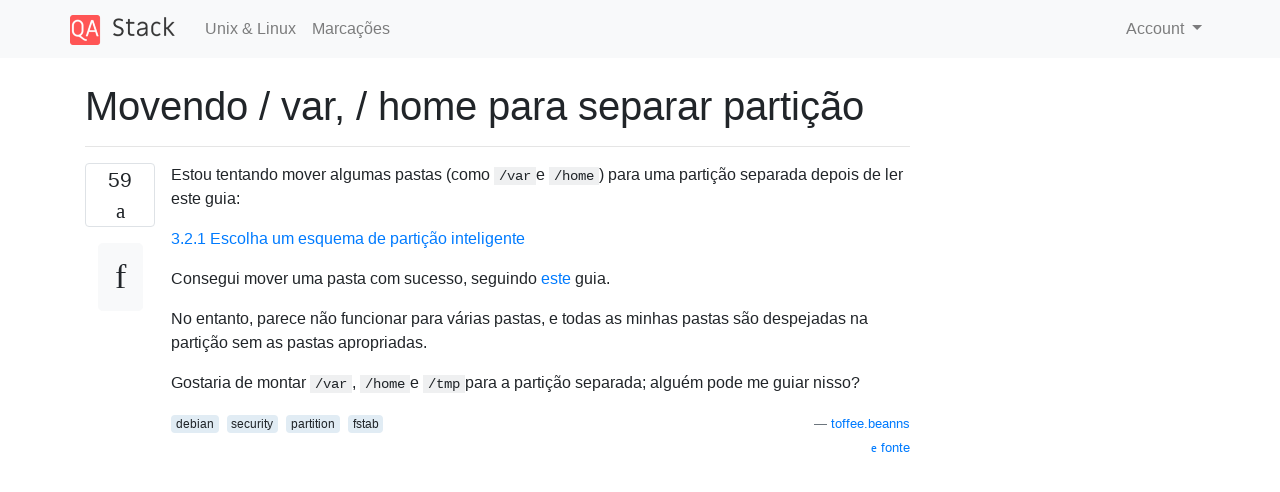

--- FILE ---
content_type: text/html; charset=utf-8
request_url: https://qastack.com.br/unix/131311/moving-var-home-to-separate-partition
body_size: 35457
content:

<!doctype html>
<html lang="en">
<head>
  
  <!-- Global site tag (gtag.js) - Google Analytics -->
  <script async src="https://www.googletagmanager.com/gtag/js?id=UA-133560070-8"></script>
  <script>
    window.dataLayer = window.dataLayer || [];
    function gtag(){dataLayer.push(arguments);}
    gtag('js', new Date());
    gtag('config', 'UA-133560070-8');
  </script>
  

  <!-- Required meta tags -->
  <meta charset="utf-8">
  <meta name="viewport" content="width=device-width, initial-scale=1, shrink-to-fit=no">

  <link rel="stylesheet" href="https://qastack-assets.s3.eu-central-1.amazonaws.com/static/lib/bootstrap-4.4.1/css/bootstrap.min.css">
  <link rel="stylesheet" href="https://qastack-assets.s3.eu-central-1.amazonaws.com/static/css/custom.css" >
  <link rel="stylesheet" href="https://qastack-assets.s3.eu-central-1.amazonaws.com/static/icons/styles.css" >

  <title>Movendo / var, / home para separar partição</title>
  
  <link rel="canonical" href="https://qastack.com.br/unix/131311/moving-var-home-to-separate-partition" />
  <meta name="description" content="[Solução encontrada!] 1. Primeiro, você precisa de algum espaço não alocado para criar as partições para cada ponto…"/>


  <link rel="apple-touch-icon" sizes="180x180" href="https://qastack-assets.s3.eu-central-1.amazonaws.com/static/favicon/apple-touch-icon.png">
  <link rel="icon" type="image/png" sizes="32x32" href="https://qastack-assets.s3.eu-central-1.amazonaws.com/static/favicon/favicon-32x32.png">
  <link rel="icon" type="image/png" sizes="16x16" href="https://qastack-assets.s3.eu-central-1.amazonaws.com/static/favicon/favicon-16x16.png">
  <link rel="manifest" href="https://qastack-assets.s3.eu-central-1.amazonaws.com/static/favicon/site.webmanifest">

  <script>var useGDPR = false;</script>

  
  <script async src="https://pagead2.googlesyndication.com/pagead/js/adsbygoogle.js"></script>
  <script>
    if(useGDPR) {
        (adsbygoogle = window.adsbygoogle || []).pauseAdRequests = 1;
        
    }
    (adsbygoogle = window.adsbygoogle || []).push({
        google_ad_client: "ca-pub-0985488874840506",
        enable_page_level_ads: true
    });
  </script>
</head>
<body>
<nav class="navbar navbar-expand navbar-light bg-light">
  <div class="container">
    <a class="navbar-brand" href="/"><img src="https://qastack-assets.s3.eu-central-1.amazonaws.com/static/img/logo.png" height="30" alt="QA Stack"></a>
    <button class="navbar-toggler" type="button" data-toggle="collapse" data-target="#navbarSupportedContent"
            aria-controls="navbarSupportedContent" aria-expanded="false" aria-label="Toggle navigation">
      <span class="navbar-toggler-icon"></span>
    </button>

    <div class="collapse navbar-collapse" id="navbarSupportedContent">
      <ul class="navbar-nav mr-auto">
        
          <li class="nav-item">
            <a class="nav-link" href="/unix/">Unix &amp; Linux</a>
          </li>
          <li class="nav-item">
            <a class="nav-link" href="/unix/tags/">Marcações</a>
          </li>
        
      </ul>
      
      <ul class="navbar-nav">
        <li class="nav-item dropdown">
          
            <a class="nav-link dropdown-toggle" href="#" id="authDropdown" role="button" data-toggle="dropdown" aria-haspopup="true" aria-expanded="false">
              Account
            </a>
            <div class="dropdown-menu dropdown-menu-right" aria-labelledby="authDropdown">
              <a class="dropdown-item" href="/accounts/login/?next=/">Iniciar sessão</a>
              <a class="dropdown-item" href="/accounts/signup/?next=/unix/131311/moving-var-home-to-separate-partition">Inscrição</a>
            </div>
          
        </li>
      </ul>
    </div>
  </div>
</nav>
<section class="container mt-4">
  
  
  <div class="row">
    <div class="col-md-9">

      <h1 data-id="5dbe728e42a61b3e2444b42d">Movendo / var, / home para separar partição</h1>
      <hr>

      <article class="media">
        <div class="text-center pr-3">
          <div class="mb-3">
            <div class="votes-count border rounded" title="votos">
              59 <br>
              <span class="icon-thumbs-up"></span>
            </div>
          </div>
          <a data-trans-code="question" class="translate-control btn btn-outline btn-light btn-lg" title="Alternar idioma"><span class="icon-translate"></span></a>
        </div>
        <div class="media-body">
          <div class="stack-block" data-trans-dest="question">
            <p>Estou tentando mover algumas pastas (como <code>/var</code>e <code>/home</code>) para uma partição separada depois de ler este guia:</p>

<p><a rel="nofollow noreferrer" target="_blank" href="http://www.debian.org/doc/manuals/securing-debian-howto/ch3.en.html">3.2.1 Escolha um esquema de partição inteligente</a></p>

<p>Consegui mover uma pasta com sucesso, seguindo <a rel="nofollow noreferrer" target="_blank" href="http://blog.oshim.net/2011/10/how-to-move-var-folder-to-new-partition.html">este</a> guia.</p>

<p>No entanto, parece não funcionar para várias pastas, e todas as minhas pastas são despejadas na partição sem as pastas apropriadas.</p>

<p>Gostaria de montar <code>/var</code>, <code>/home</code>e <code>/tmp</code>para a partição separada; alguém pode me guiar nisso?</p>
          </div>
          <div class="row">
            <div class="col-md-6">
              
                <span class="tags">
                  
                    <a href="/unix/tagged/debian/" class="badge badge-warning">debian</a>&nbsp;
                  
                    <a href="/unix/tagged/security/" class="badge badge-warning">security</a>&nbsp;
                  
                    <a href="/unix/tagged/partition/" class="badge badge-warning">partition</a>&nbsp;
                  
                    <a href="/unix/tagged/fstab/" class="badge badge-warning">fstab</a>&nbsp;
                  
                </span>
              
            </div>
            <div class="col-md-6 text-right">
              
                <small class="text-muted font-weight-lighter">
                  &mdash;
                  <a href="https://unix.stackexchange.com/users/67199/toffee-beanns" rel="nofollow noopener noreferrer" target="_blank">
                    toffee.beanns
                  </a>
                   <br>
                  <a href="https://unix.stackexchange.com/questions/131311/moving-var-home-to-separate-partition"  rel="nofollow noopener noreferrer" target="_blank">
                    <span class="icon-new-window"></span> fonte
                  </a>
                </small>
              
            </div>
          </div>

          <script async src="https://pagead2.googlesyndication.com/pagead/js/adsbygoogle.js"></script>
<ins class="adsbygoogle"
     style="display:block; text-align:center;"
     data-ad-layout="in-article"
     data-ad-format="fluid"
     data-ad-client="ca-pub-0985488874840506"
     data-ad-slot="6265911322"></ins>
<script>
     (adsbygoogle = window.adsbygoogle || []).push({});
</script>

          
            <hr/>
            <div class="is-comment media">
              <div  class="text-center pr-2">
                
                <a data-trans-code="comment-210229" class="translate-control btn btn-outline btn-light btn-lg" title="Alternar idioma">
                  <span class="icon-translate"></span>
                </a>
              </div>
              <div class="media-body">
                <div data-trans-dest="comment-210229">
                  Você criou uma partição extra para cada um dos diretórios ou apenas um?
                </div>
                
                  <small class="text-muted font-weight-lighter">
                    &mdash;
                    <a href="https://unix.stackexchange.com/users/26778/mreithub" rel="nofollow noopener noreferrer" target="_blank">Mreithub 21/05 </a>
                    
                  </small>
                
              </div>
            </div>
          
            <hr/>
            <div class="is-comment media">
              <div  class="text-center pr-2">
                
                <a data-trans-code="comment-210245" class="translate-control btn btn-outline btn-light btn-lg" title="Alternar idioma">
                  <span class="icon-translate"></span>
                </a>
              </div>
              <div class="media-body">
                <div data-trans-dest="comment-210245">
                  @mreithub eu gostaria que fosse idealmente tudo armazenado na mesma partição e varia apenas com a pasta. dessa forma, é muito mais simples para mim, sem ter que me preocupar com o espaço.
                </div>
                
                  <small class="text-muted font-weight-lighter">
                    &mdash;
                    <a href="https://unix.stackexchange.com/users/67199/toffee-beanns" rel="nofollow noopener noreferrer" target="_blank">Toffee.beanns </a>
                    
                  </small>
                
              </div>
            </div>
          
            <hr/>
            <div class="is-comment media">
              <div  class="text-center pr-2">
                
                11<br>
                
                <a data-trans-code="comment-210463" class="translate-control btn btn-outline btn-light btn-lg" title="Alternar idioma">
                  <span class="icon-translate"></span>
                </a>
              </div>
              <div class="media-body">
                <div data-trans-dest="comment-210463">
                  Eu não recomendo colocar <code>/var</code>em uma partição separada. Não há benefício nisso. Mantenha o sistema operacional inteiro em uma única partição ( <code>/</code>). Use partições separadas apenas para itens que não são o SO - dados do usuário <code>/home</code>, spool de correio (se você tiver um grande) <code>/var/mail</code>, bancos de dados em, por exemplo , <code>/var/lib/mysql</code>ou <code>/srv</code>...
                </div>
                
                  <small class="text-muted font-weight-lighter">
                    &mdash;
                    <a href="https://unix.stackexchange.com/users/885/gilles-so-stop-being-evil" rel="nofollow noopener noreferrer" target="_blank">Gilles &#x27;SO- stop be evil&#x27; </a>
                    
                  </small>
                
              </div>
            </div>
          
            <hr/>
            <div class="is-comment media">
              <div  class="text-center pr-2">
                
                7<br>
                
                <a data-trans-code="comment-447708" class="translate-control btn btn-outline btn-light btn-lg" title="Alternar idioma">
                  <span class="icon-translate"></span>
                </a>
              </div>
              <div class="media-body">
                <div data-trans-dest="comment-447708">
                  @Gilles " <i>Não há benefício nisso</i> " ?????? (Talvez eu precise de mais pontos de interrogação). Claro que há um benefício nisso. / é principalmente estático. / var é quase inteiramente dinâmico. Se você montar / var em uma partição separada, poderá montar a partição raiz somente leitura. Há muitas situações em que isso é uma coisa boa ™.
                </div>
                
                  <small class="text-muted font-weight-lighter">
                    &mdash;
                    <a href="https://unix.stackexchange.com/users/28225/auspex" rel="nofollow noopener noreferrer" target="_blank">Auspex </a>
                    
                  </small>
                
              </div>
            </div>
          
        </div>
      </article>

      
        <p class="h3 mt-4">Respostas:</p>
        
          <hr>
          <article class="media">
            <div class="text-center pr-3">
              <div class="mb-3">
                <div class="votes-count border rounded" title="votos">
                  73 <br>
                  <span class="icon-thumbs-up"></span>
                </div>
              </div>
              <a data-trans-code="answer-131318" class="translate-control btn btn-outline btn-light btn-lg" title="Alternar idioma"><span class="icon-translate"></span></a>
            </div>
            <div class="media-body">
              <div data-trans-dest="answer-131318" class="stack-block">
                <p>1. Primeiro, você precisa de algum espaço não alocado para criar as partições para cada ponto de montagem (/ var, / home, / tmp). Use Gparted para isso.</p>

<p>2. Então você precisa criar os sistemas de arquivos para essas partições (também pode ser feito com o Gparted) ou usar:</p>

<pre><code>mkfs.ext4 /dev/sdaX
</code></pre>

<p>por exemplo, para criar um novo sistema de arquivos ext4 no dispositivo / dev / sdaX (substitua / dev / sdaX pelo seu próprio dispositivo)</p>

<p>3. Monte o novo sistema de arquivos em / mnt</p>

<pre><code>mkdir /mnt/var        
mount /dev/sdaX /mnt/var
</code></pre>

<p>4. Vá para o modo de usuário único para que não haja atividade de rw no diretório durante o processo</p>

<pre><code>init 1
</code></pre>

<p>5. Digite sua senha root.</p>

<p>6. Faça backup dos dados somente em var (não no próprio diretório / var)</p>

<pre><code>cd /var
cp -ax * /mnt/var
</code></pre>

<p>7. Renomeie o diretório / var depois que seus dados foram transferidos com sucesso.</p>

<pre><code>cd /
mv var var.old
</code></pre>

<p>8. Crie o novo diretório var</p>

<pre><code>mkdir var
</code></pre>

<p>9. Desmonte a nova partição.</p>

<pre><code>umount /dev/sdaX
</code></pre>

<p>10. Remonte-o como / var</p>

<pre><code>mount /dev/sdaX /var
</code></pre>

<p></p><p>11. Edite o arquivo / etc / fstab para incluir a nova partição, com / var como o ponto de montagem, para que seja montado automaticamente na inicialização.</p>

<pre><code>/dev/sdaX       /var     ext4    defaults    0 0
</code></pre>

<p></p><p>12. Repita as etapas de 1 a 11 para / home e / tmp.</p>

<p></p><p>13. Finalmente, retorne ao modo multitarefa.</p>

<pre><code>init 5
</code></pre>
              </div>
              <div class="row">
                <div class="col-md-6">
                  
                </div>
                <div class="col-md-6 text-right">
                  
                    <small class="text-muted font-weight-lighter">
                      &mdash;
                      <a href="https://unix.stackexchange.com/users/66546/cioby23" rel="nofollow noopener noreferrer" target="_blank">cioby23</a>
                      <br>
                      <a href="https://unix.stackexchange.com/questions/131311/moving-var-home-to-separate-partition/131318#131318" rel="nofollow noopener noreferrer" target="_blank">
                        <span class="icon-new-window"></span> fonte
                      </a>
                    </small>
                  
                </div>
              </div>
              
                <hr>
                <div class="is-comment media">
                  <div  class="text-center pr-2">
                    
                    <a data-trans-code="comment-210236" class="translate-control btn btn-outline btn-light btn-lg" title="Alternar idioma">
                      <span class="icon-translate"></span>
                    </a>
                  </div>
                  <div class="media-body">
                    <div data-trans-dest="comment-210236">
                      Sim, eu estava pensando em usar o gparted. obrigado pela resposta. Estou planejando reservar um espaço de 30 GB para essas poucas pastas, na verdade / home, / tmp, / var /, / opt, / usr /, você tem um indicador aproximado de quanto devo dar de acordo (para um servidor de hospedagem simples) ?
                    </div>
                    
                      <small class="text-muted font-weight-lighter">
                        &mdash;
                        <a href="https://unix.stackexchange.com/users/67199/toffee-beanns" rel="nofollow noopener noreferrer" target="_blank">Toffee.beanns </a>
                        
                      </small>
                    
                  </div>
                </div>
              
                <hr>
                <div class="is-comment media">
                  <div  class="text-center pr-2">
                    
                    11<br>
                    
                    <a data-trans-code="comment-210237" class="translate-control btn btn-outline btn-light btn-lg" title="Alternar idioma">
                      <span class="icon-translate"></span>
                    </a>
                  </div>
                  <div class="media-body">
                    <div data-trans-dest="comment-210237">
                      eu estava olhando para usar o lvm, isso seria melhor em comparação com o gparted?
                    </div>
                    
                      <small class="text-muted font-weight-lighter">
                        &mdash;
                        <a href="https://unix.stackexchange.com/users/67199/toffee-beanns" rel="nofollow noopener noreferrer" target="_blank">Toffee.beanns </a>
                        
                      </small>
                    
                  </div>
                </div>
              
                <hr>
                <div class="is-comment media">
                  <div  class="text-center pr-2">
                    
                    <a data-trans-code="comment-210268" class="translate-control btn btn-outline btn-light btn-lg" title="Alternar idioma">
                      <span class="icon-translate"></span>
                    </a>
                  </div>
                  <div class="media-body">
                    <div data-trans-dest="comment-210268">
                      LVM é um tópico completamente diferente. O LVM é usado como uma camada para criar volumes lógicos sobre os discos rígidos físicos. Gparted é apenas a ferramenta para criar os volumes físicos do LVM.
                    </div>
                    
                      <small class="text-muted font-weight-lighter">
                        &mdash;
                        <a href="https://unix.stackexchange.com/users/66546/cioby23" rel="nofollow noopener noreferrer" target="_blank">cioby23 </a>
                        
                      </small>
                    
                  </div>
                </div>
              
                <hr>
                <div class="is-comment media">
                  <div  class="text-center pr-2">
                    
                    11<br>
                    
                    <a data-trans-code="comment-497917" class="translate-control btn btn-outline btn-light btn-lg" title="Alternar idioma">
                      <span class="icon-translate"></span>
                    </a>
                  </div>
                  <div class="media-body">
                    <div data-trans-dest="comment-497917">
                      Na verdade, <code>cp -ax * /mnt/var</code>é uma <b>péssima idéia</b> , porque ignorará arquivos / diretórios ocultos. Preferir <code>cp -ax . /mnt/var</code>. (@ cioby23, eu acho que você deve atualizar a sua resposta)
                    </div>
                    
                      <small class="text-muted font-weight-lighter">
                        &mdash;
                        <a href="https://unix.stackexchange.com/users/91201/berbt" rel="nofollow noopener noreferrer" target="_blank">berbt </a>
                        
                      </small>
                    
                  </div>
                </div>
              
                <hr>
                <div class="is-comment media">
                  <div  class="text-center pr-2">
                    
                    6<br>
                    
                    <a data-trans-code="comment-534723" class="translate-control btn btn-outline btn-light btn-lg" title="Alternar idioma">
                      <span class="icon-translate"></span>
                    </a>
                  </div>
                  <div class="media-body">
                    <div data-trans-dest="comment-534723">
                      Por favor, adicione uma final <code>init 5</code>à resposta.
                    </div>
                    
                      <small class="text-muted font-weight-lighter">
                        &mdash;
                        <a href="https://unix.stackexchange.com/users/89261/robert-pollak" rel="nofollow noopener noreferrer" target="_blank">Robert Pollak </a>
                        
                      </small>
                    
                  </div>
                </div>
              
            </div>
          </article>
        
          <hr>
          <article class="media">
            <div class="text-center pr-3">
              <div class="mb-3">
                <div class="votes-count border rounded" title="votos">
                  16 <br>
                  <span class="icon-thumbs-up"></span>
                </div>
              </div>
              <a data-trans-code="answer-131341" class="translate-control btn btn-outline btn-light btn-lg" title="Alternar idioma"><span class="icon-translate"></span></a>
            </div>
            <div class="media-body">
              <div data-trans-dest="answer-131341" class="stack-block">
                <p>Se você quiser usá-los todos na mesma partição, poderá usar <code>LVM</code>ou três montagens simples de ligação.</p>

<p>Para criar uma solução baseada em ligação, você</p>

<ol>
<li>criar uma partição com um sistema de arquivos</li>
<li>vá para o modo de recuperação (um único usuário ainda precisa de algumas pastas)</li>
<li>monte-o como <code>/mnt/data</code></li>
<li><p>Mova todas as pastas que deseja mover. Usando <code>cp</code>e <code>mv dir dir.old</code>pode ser mais seguro, mas desde que eu fiz isso após a instalação, isso não me importava.</p>

<pre><code>mv /home /mnt/data/
mv /var  /mnt/data/
</code></pre></li>
<li><p>criar entradas apropriadas de montagem de ligação no fstab, por exemplo, tenho</p>

<pre><code>UUID=01234567-89abc-def0-1234-567890abcde /mnt/data         ext4          noatime,nodiratime,relatime                           0       0

# Binds
/mnt/data/opt                             /opt              none          bind                                                  0       0
/mnt/data/home                            /home             none          bind                                                  0       0
/mnt/data/usr                             /usr              none          bind                                                  0       0
</code></pre></li>
<li><p>reiniciar</p></li>
</ol>
              </div>
              <div class="row">
                <div class="col-md-6">
                  
                </div>
                <div class="col-md-6 text-right">
                  
                    <small class="text-muted font-weight-lighter">
                      &mdash;
                      <a href="https://unix.stackexchange.com/users/67553/fabian" rel="nofollow noopener noreferrer" target="_blank">Fabian</a>
                      <br>
                      <a href="https://unix.stackexchange.com/questions/131311/moving-var-home-to-separate-partition/131341#131341" rel="nofollow noopener noreferrer" target="_blank">
                        <span class="icon-new-window"></span> fonte
                      </a>
                    </small>
                  
                </div>
              </div>
              
                <hr>
                <div class="is-comment media">
                  <div  class="text-center pr-2">
                    
                    <a data-trans-code="comment-615596" class="translate-control btn btn-outline btn-light btn-lg" title="Alternar idioma">
                      <span class="icon-translate"></span>
                    </a>
                  </div>
                  <div class="media-body">
                    <div data-trans-dest="comment-615596">
                      Na <code>mount(8)</code>página de manual abaixo <code>nodiratime</code>, diz: <code>If noatime option is set, this option is not needed.</code>Existe uma vantagem de redundância em incluí-la de qualquer maneira?
                    </div>
                    
                      <small class="text-muted font-weight-lighter">
                        &mdash;
                        <a href="https://unix.stackexchange.com/users/58285/brannerchinese" rel="nofollow noopener noreferrer" target="_blank">brannerchinese 27/02 </a>
                        
                      </small>
                    
                  </div>
                </div>
              
            </div>
          </article>
        
          <hr>
          <article class="media">
            <div class="text-center pr-3">
              <div class="mb-3">
                <div class="votes-count border rounded" title="votos">
                  5 <br>
                  <span class="icon-thumbs-up"></span>
                </div>
              </div>
              <a data-trans-code="answer-131354" class="translate-control btn btn-outline btn-light btn-lg" title="Alternar idioma"><span class="icon-translate"></span></a>
            </div>
            <div class="media-body">
              <div data-trans-dest="answer-131354" class="stack-block">
                <p>Pessoalmente, eu iria com a solução bind-mount do @ Fabian ou usaria links simbólicos:</p>

<ol>
<li><p>crie uma <code>/etc/fstab</code>entrada para a nova partição (use <code>blkid</code>para obter o UUID correto para sua nova partição e não se esqueça de <code>mkdir /mnt/data</code>):</p>

<pre><code>UUID=01234567-89abc-def0-1234-567890abcde  /mnt/data  ext4  defaults  0 0
</code></pre></li>
<li><p>Use <code>mount -a</code>ou algo semelhante para montar a nova partição</p></li>
<li><p>mova as pastas originais para sua nova partição:</p>

<pre><code>mv /var /mnt/data/
mv /home /mnt/data/
# ... (you get the point)
</code></pre></li>
<li><p>Criar links simbólicos</p>

<pre><code>ln -s /mnt/data/var /var
ln -s /mnt/data/home /home
# ...
</code></pre></li>
</ol>

<p>Embora o método bind-mount seja provavelmente a solução de melhores práticas, prefiro esse porque você não acaba com listas <code>df</code>e <code>mount</code>partições desnecessariamente longas .</p>
              </div>
              <div class="row">
                <div class="col-md-6">
                  
                </div>
                <div class="col-md-6 text-right">
                  
                    <small class="text-muted font-weight-lighter">
                      &mdash;
                      <a href="https://unix.stackexchange.com/users/26778/mreithub" rel="nofollow noopener noreferrer" target="_blank">mreithub</a>
                      <br>
                      <a href="https://unix.stackexchange.com/questions/131311/moving-var-home-to-separate-partition/131354#131354" rel="nofollow noopener noreferrer" target="_blank">
                        <span class="icon-new-window"></span> fonte
                      </a>
                    </small>
                  
                </div>
              </div>
              
                <hr>
                <div class="is-comment media">
                  <div  class="text-center pr-2">
                    
                    11<br>
                    
                    <a data-trans-code="comment-447720" class="translate-control btn btn-outline btn-light btn-lg" title="Alternar idioma">
                      <span class="icon-translate"></span>
                    </a>
                  </div>
                  <div class="media-body">
                    <div data-trans-dest="comment-447720">
                      O que acontece com os respectivos métodos se algo quiser / var antes de ser montado? Eu suspeito que o método bind será mais limpo, mas eu realmente não sei.
                    </div>
                    
                      <small class="text-muted font-weight-lighter">
                        &mdash;
                        <a href="https://unix.stackexchange.com/users/28225/auspex" rel="nofollow noopener noreferrer" target="_blank">Auspex </a>
                        
                      </small>
                    
                  </div>
                </div>
              
                <hr>
                <div class="is-comment media">
                  <div  class="text-center pr-2">
                    
                    <a data-trans-code="comment-447738" class="translate-control btn btn-outline btn-light btn-lg" title="Alternar idioma">
                      <span class="icon-translate"></span>
                    </a>
                  </div>
                  <div class="media-body">
                    <div data-trans-dest="comment-447738">
                      @ Auspex Não deve haver diferença entre os dois métodos nesse sentido (já que todas as partições locais <code>/etc/fstab</code>são montadas ao mesmo tempo durante a inicialização). Antes de serem <code>/mnt/data</code>montados, todos os seus links simbólicos estariam "mortos", portanto, qualquer tentativa de leitura / gravação neles (e em subdiretórios inexistentes) falharia (com ENOENT, se bem me lembro). Com bind-mounts, você obtém praticamente o mesmo resultado, mas os programas podem realmente gravar na partição raiz (se tentarem ser espertos em diretórios inexistentes)
                    </div>
                    
                      <small class="text-muted font-weight-lighter">
                        &mdash;
                        <a href="https://unix.stackexchange.com/users/26778/mreithub" rel="nofollow noopener noreferrer" target="_blank">mreithub </a>
                        
                      </small>
                    
                  </div>
                </div>
              
                <hr>
                <div class="is-comment media">
                  <div  class="text-center pr-2">
                    
                    11<br>
                    
                    <a data-trans-code="comment-447979" class="translate-control btn btn-outline btn-light btn-lg" title="Alternar idioma">
                      <span class="icon-translate"></span>
                    </a>
                  </div>
                  <div class="media-body">
                    <div data-trans-dest="comment-447979">
                      Bem, isso não é estritamente verdade. O root é montado primeiro, e eu perguntei especificamente porque o conselho "raiz somente leitura" do Debian menciona a possibilidade de processos quererem acessar / var antes de serem montados. Mas, no meu caso, onde eu tenho um Raspberry Pi e configurei um sistema de arquivos somente leitura em / (porque o cartão SD fica corrompido quando a energia acaba na máquina), você está me encorajando que qualquer um desses métodos funcione . Nada será gravado no sistema de arquivos raiz, porque é RO, então ambos os casos resultarão em um erro.
                    </div>
                    
                      <small class="text-muted font-weight-lighter">
                        &mdash;
                        <a href="https://unix.stackexchange.com/users/28225/auspex" rel="nofollow noopener noreferrer" target="_blank">Auspex </a>
                        
                      </small>
                    
                  </div>
                </div>
              
            </div>
          </article>
        
          <hr>
          <article class="media">
            <div class="text-center pr-3">
              <div class="mb-3">
                <div class="votes-count border rounded" title="votos">
                  0 <br>
                  <span class="icon-thumbs-up"></span>
                </div>
              </div>
              <a data-trans-code="answer-271768" class="translate-control btn btn-outline btn-light btn-lg" title="Alternar idioma"><span class="icon-translate"></span></a>
            </div>
            <div class="media-body">
              <div data-trans-dest="answer-271768" class="stack-block">
                <p>Além do procedimento dado cioby23, eu também tive que fazer:</p>

<pre><code>  restorecon -R /var
</code></pre>

<p>para que o sshd inicie.</p>
              </div>
              <div class="row">
                <div class="col-md-6">
                  
                </div>
                <div class="col-md-6 text-right">
                  
                    <small class="text-muted font-weight-lighter">
                      &mdash;
                      <a href="https://unix.stackexchange.com/users/162521/froner" rel="nofollow noopener noreferrer" target="_blank">froner</a>
                      <br>
                      <a href="https://unix.stackexchange.com/questions/131311/moving-var-home-to-separate-partition/271768#271768" rel="nofollow noopener noreferrer" target="_blank">
                        <span class="icon-new-window"></span> fonte
                      </a>
                    </small>
                  
                </div>
              </div>
              
            </div>
          </article>
        
      

    </div>
    <div class="col-md-3">
      <div id="similar-questions" data-id="5dbe728e42a61b3e2444b42d">

      </div>
      <script async src="https://pagead2.googlesyndication.com/pagead/js/adsbygoogle.js"></script>
<ins class="adsbygoogle"
     style="display:block"
     data-ad-client="ca-pub-0985488874840506"
     data-ad-slot="2153477748"
     data-ad-format="auto"
     data-full-width-responsive="true"></ins>
<script>
     (adsbygoogle = window.adsbygoogle || []).push({});
</script>
    </div>
  </div>

</section>



<section class="bg-light py-3 mt-5">
  <div class="container">
    <div class="row">
      <div class="col-md-6 text-muted font-weight-lighter">
        <small>
          
          
            Ao utilizar nosso site, você reconhece que leu e compreendeu nossa <a href='/legal/cookies-policy.html' target='_blank' rel='nofollow'>Política de Cookies</a> e nossa <a href='/legal/privacy-policy.html' target='_blank' rel='nofollow'>Política de Privacidade</a>.
          
        </small>
      </div>
      <div class="col-md-6 text-muted text-right font-weight-lighter">
        <small>
          Licensed under <a href="https://creativecommons.org/licenses/by-sa/3.0/" target="_blank">cc by-sa 3.0</a>
          with attribution required.
          
        </small>
      </div>
    </div>
  </div>
</section>

<script type="text/javascript" src="https://qastack-assets.s3.eu-central-1.amazonaws.com/static/lib/jquery-3.5.0.min.js"></script>
<script type="text/javascript" src="https://qastack-assets.s3.eu-central-1.amazonaws.com/static/lib/jquery.jscroll.min.js"></script>
<script type="text/javascript" src="https://qastack-assets.s3.eu-central-1.amazonaws.com/static/lib/bootstrap-4.4.1/js/bootstrap.bundle.min.js"></script>
<script type="text/javascript" src="https://qastack-assets.s3.eu-central-1.amazonaws.com/static/webpack/front.js"></script>

</body>
</html>

--- FILE ---
content_type: text/html; charset=utf-8
request_url: https://www.google.com/recaptcha/api2/aframe
body_size: 266
content:
<!DOCTYPE HTML><html><head><meta http-equiv="content-type" content="text/html; charset=UTF-8"></head><body><script nonce="t7aHiS9klBRxg2MRnYfgfw">/** Anti-fraud and anti-abuse applications only. See google.com/recaptcha */ try{var clients={'sodar':'https://pagead2.googlesyndication.com/pagead/sodar?'};window.addEventListener("message",function(a){try{if(a.source===window.parent){var b=JSON.parse(a.data);var c=clients[b['id']];if(c){var d=document.createElement('img');d.src=c+b['params']+'&rc='+(localStorage.getItem("rc::a")?sessionStorage.getItem("rc::b"):"");window.document.body.appendChild(d);sessionStorage.setItem("rc::e",parseInt(sessionStorage.getItem("rc::e")||0)+1);localStorage.setItem("rc::h",'1768919377739');}}}catch(b){}});window.parent.postMessage("_grecaptcha_ready", "*");}catch(b){}</script></body></html>